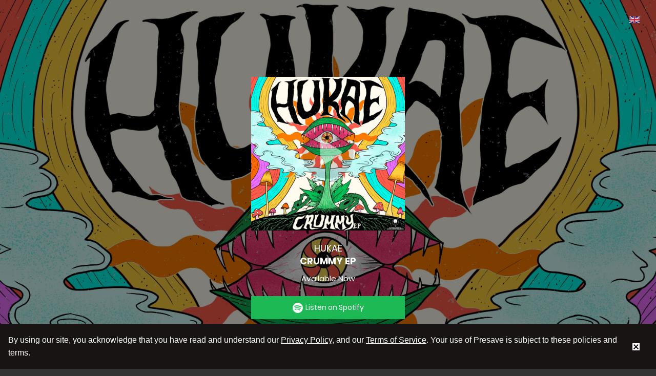

--- FILE ---
content_type: text/html; charset=UTF-8
request_url: https://outnow.io/t/crummy
body_size: 5627
content:
<!doctype html>
<html lang="en">
    <head>
        <meta charset="utf-8">
        <meta name="viewport" content="width=device-width, initial-scale=1, shrink-to-fit=no">
        <meta name="description" content="">
        <meta name="author" content="">
        <title>Crummy EP By Hukae</title>
                    <meta name="twitter:card" content="summary" />
            <meta property="og:url" content="https://outnow.io/t/crummy" />
            <meta property="og:title" content="Crummy EP By Hukae" />
            <meta property="og:description" content="Save Crummy EP now and have it added to your collection right as it releases!" />
            <meta property="og:image" content="https://presaveio.s3.amazonaws.com/uploads/Page/f3b7cbee7be5e115f5b31efd1339ea09CR010COVER3000x3000.jpg" />
                <link href="/favicon.ico" type="image/x-icon" rel="icon"/><link href="/favicon.ico" type="image/x-icon" rel="shortcut icon"/>
	<link rel="stylesheet" type="text/css" href="/css/bootstrap/bootstrap.css"/>
	<link rel="stylesheet" type="text/css" href="/css/bootstrap/bootstrap-grid.css"/>
	<link rel="stylesheet" type="text/css" href="/css/bootstrap/scrolling-nav.css"/>
	<link rel="stylesheet" type="text/css" href="/css/font-face.css"/>
	<link rel="stylesheet" type="text/css" href="/css/font-awsome.css?v=5.15.3"/>
	<link rel="stylesheet" type="text/css" href="/css/toastr.css"/>
	<link rel="stylesheet" type="text/css" href="/css/style.css"/>
	<link rel="stylesheet" type="text/css" href="/css/campaigns.css?v=2.2"/>

	<script type="text/javascript" src="/js/jquery.min.js"></script>
	<script type="text/javascript" src="/js/toastr.js"></script>

        <!-- Global site tag (gtag.js) - Google Analytics -->
        <script async src="https://www.googletagmanager.com/gtag/js?id=UA-128633146-1"></script>
        <script>
            window.dataLayer = window.dataLayer || [];
            function gtag() {
                dataLayer.push(arguments);
            }
            gtag('js', new Date());

            gtag('config', 'UA-128633146-1');
        </script>
    </head>
        <body class="view-campaign" style="background: url('https://presaveio.s3.amazonaws.com/uploads/Page/f3b7cbee7be5e115f5b31efd1339ea09CR010COVER3000x3000.jpg') top center no-repeat; background-size:cover; background-attachment: fixed;">
        <style>
    .blurred {
        -webkit-filter: blur(10px);
        filter: blur(10px);
    }
</style>
<script src="https://js-cdn.music.apple.com/musickit/v1/musickit.js"></script>
<div class="dropdown-box-language">
    <div class="language-dropdown">
        <ul>
            <li>
                <a href="javascript:void(0);">
                    <img src="/img/flags/en.png" id="selected-lang" alt=""/>                </a>
                <ul class="toggle-language" style="margin-left: -26px;">
                    <li data-lang="en"><img src="/img/flags/en.png" alt=""/> EN</li>
                    <li data-lang="fr"><img src="/img/flags/fr.png" alt=""/> FR</li>
                    <li data-lang="de"><img src="/img/flags/de.png" alt=""/> DE</li>
                    <li data-lang="nl"><img src="/img/flags/nl.png" alt=""/> NL</li>
                    <li data-lang="es"><img src="/img/flags/es.png" alt=""/> ES</li>
                    <li data-lang="pt"><img src="/img/flags/pt.png" alt=""/> PT</li>
                </ul>
            </li>
        </ul>
    </div>
</div>
<div class="container">
    <div class="row">
        <div class="col-md-4 offset-md-4">
            <div class="inner-view-camp text-center">
                <div class="inner-view-profie">
                                            <div class="play-and-push-button">
                            <a id="play-preview" href="javascript:void(0);">
                                <i class="fas fa-play"></i>
                            </a>
                            <audio id="preview-audio" hidden>
                                <source src="https://presaveio.s3.amazonaws.com/uploads/Page/626c253c1fc1372701eb2d20de1ba86aspaudio1719800914.mp3" type="audio/mpeg">
                            </audio>
                        </div>
                    <img src="https://presaveio.s3.amazonaws.com/uploads/Page/f3b7cbee7be5e115f5b31efd1339ea09CR010COVER3000x3000.jpg" class="img-fluid" alt="img"/>                </div>
                                        <h3 class="artist-title">Hukae</h3>
                        <h3 class="track-title">Crummy EP</h3>
                                        <h5>
                        Available Now                    </h5>
                                            <a href="https://outnow.io/campaigns/track/spotify/crummy-ep" class="presave-button" target="_blank">
                            <img src="/img/spotify-logo.png" alt=""/>Listen on Spotify
                        </a>
                                            <a href="https://outnow.io/campaigns/track/apple-music/crummy-ep" class="pre-add" target="_blank">
                            <img src="/img/apple-music-logo.png" alt=""/>Listen on Apple Music
                        </a>
                                            <a href="https://outnow.io/campaigns/track/deezer/crummy-ep" class="presave-tm" target="_blank">
                            <img src="/img/deezer-logo.png" alt=""/>Listen on Deezer
                        </a>
                                                <a href="https://outnow.io/campaigns/track/2466/crummy-ep" class="pre-add" data-fbevent="true" data-fbstore="Beatport" style="background-image:linear-gradient(180deg, #1F1F1F, #1F1F1F);color:#fff">
                                <i class='far fa-image'></i>&nbsp;&nbsp;Beatport                            </a>
                                                <a href="https://outnow.io/campaigns/track/2467/crummy-ep" class="pre-add" data-fbevent="true" data-fbstore="Soundcloud" style="background-image:linear-gradient(180deg, #ff8800, #ff8800);color:#fff">
                                <i class='fab fa-soundcloud'></i>&nbsp;&nbsp;Soundcloud                            </a>
                                                <a href="https://outnow.io/campaigns/track/2469/crummy-ep" class="pre-add" data-fbevent="true" data-fbstore="Listen on Amazon Music" style="background-image:linear-gradient(180deg, #f0f0f0, #f0f0f0);color:#000">
                                <img src="https://presaveio.s3.amazonaws.com/uploads/PageCustom/20x20/e1cb02c09d03ae76ea14684bdeb4741dAmazon_Music_Logo.png" alt="" width="20" height="20"/>Listen on Amazon Music                            </a>
                                                        <ul class="social-links">
                                                    <li>
                                <a class="fab fa-facebook" href="https://www.facebook.com/hukae" target="_blank"></a>
                            </li>
                                                                            <li>
                                <a class="fab fa-twitter" href="https://twitter.com/hukae_" target="_blank"></a>
                            </li>
                                                                            <li>
                                <a class="fab fa-instagram" href="https://www.instagram.com/hukae_/" target="_blank"></a>
                            </li>
                                                                            <li>
                                <a class="fab fa-soundcloud" href="https://soundcloud.com/hukae" target="_blank"></a>
                            </li>
                                                                                            </ul>
                                <p class="privacy-links">
                    By using our service you agree to our <a href="/privacy" target="_blank">Privacy Policy</a> and <a href="/term-and-conditions" target="_blank">Terms & Conditions</a>                </p>
            </div>
        </div>
    </div>
</div>
<div class="modal fade" id="appleMusicEmailModal" tabindex="-1" role="dialog" aria-hidden="true">
    <div class="modal-dialog" role="document">
        <div class="modal-content">
            <div class="modal-header">
                <h5 class="modal-title">Email</h5>
                <button type="button" class="close" data-dismiss="modal" aria-label="Close">
                    <span aria-hidden="true">&times;</span>
                </button>
            </div>
            <div class="modal-body">
                <form method="post" id="apple-email-form" class="form-validate">
                    <div class="form-row">
                        <p>To record your entry into this giveaway, please provide your email address on which you will be contacted if you win.</p>
                        <div class="col-9">
                            <input name="email" id="apple-email-input" class="form-control" maxlength="255" type="text" autocomplete="off" placeholder="Email Address" data-rule-required="true" data-msg-required="Please enter an email address" data-rule-email="true">
                        </div>
                        <div class="col-3">
                            <button class="btn btn-success" type="submit">
                                Submit
                            </button>
                        </div>
                    </div>
                </form>
            </div>
        </div>
    </div>
</div>
<div class="modal fade" id="igModal" tabindex="-1" role="dialog" aria-hidden="true">
    <div class="modal-dialog" role="document">
        <div class="modal-content">
            <div class="modal-body">
                <h3>SORRY!</h3>
                <p>Unfortunately Apple Pre-add doesn't work on the instagram/facebook browser.</p>
                <p>
                    Copy the link below and paste it
                    into Chrome or Safari.
                </p>
                <p class="height10"></p>
                <div class="input-group form-control">
                    <input id="ig_track_url" type="text" value="https://outnow.io/t/crummy">
                    <a class="input-group-addon copyClipBoard" data-clipboard-target="#ig_track_url">
                        <button>Copy</button>
                    </a>
                </div>
                <p class="height10"></p>
                <p>
                    Thank you for supporting Hukae                    <img src="/img/heart.png" alt=""/>                </p>
                <p class="height10"></p>
                <p>
                    <img src="/img/logo-popup.png" alt=""/>                </p>
            </div>
        </div>
    </div>
</div>
<script type="text/javascript" src="/js/clipboard.min.js"></script><script>
    var is_presaved = "";
    var is_download = "";
    var is_set_audio_preview = "";

    var name = "";
    var email = "";
    if (is_presaved && is_download == 3) {
        setTimeout(function() {
            window.location.href = "";
        }, 2000);
    }

    function isInstaApp() {
        var ua = navigator.userAgent || navigator.vendor || window.opera;
        return (ua.indexOf("Instagram") > -1) || (ua.indexOf("FBAN") > -1) || (ua.indexOf("FBAV") > -1);
    }

    function presaveAppleMusic(token) {
        $.ajax({
            url: 'https://outnow.io/campaigns/presave/apple-music/crummy-ep',
            type: 'POST',
            async: false,
            data: {
                token: token,
                name: name,
                email: email
            },
            dataType: 'json',
            success: function() {
                var track_url = "https://outnow.io/t/crummy";
                window.location.href = track_url + "?presaved=true";
            },
            error: function() {
                window.location.reload(true);
            }
        });
    }

    function saveAppleMusic(token) {
        $.ajax({
            url: 'https://outnow.io/library/save/apple-music/crummy-ep',
            type: 'POST',
            async: false,
            data: {
                token: token,
                name: name,
                email: email
            },
            dataType: 'json',
            success: function() {
                var track_url = "https://outnow.io/t/crummy";
                window.location.href = track_url + "?saved=true";
            },
            error: function() {
                window.location.reload(true);
            }
        });
    }

    function setAudioPreview() {
        $.ajax({
            url: 'https://outnow.io/campaigns/setAudioPreview/crummy-ep',
            type: 'GET',
            async: false,
            dataType: 'json',
            success: function() {

            }
        });
    }

    function musicAuthorize(library_save = false) {
        MusicKit.configure({
            developerToken: 'eyJhbGciOiJFUzI1NiIsInR5cCI6IkpXVCIsImtpZCI6IlU4OEJLN04yREsifQ.eyJpc3MiOiI2Vk1WOFM2RDJOIiwiZXhwIjoxNzM2MzQwOTg4LCJpYXQiOjE3MjQyNDQ5ODh9.NjSq6bOkYOBH1oSmdMjYtjn48kC0Gk1OYdbOy80UK_ykwZUDc9XXcFpp-ij-yxjWTjVVGMaNfo9VH7XQMBuoig',
            app: {
                name: 'Presave',
                build: '1'
            }
        });
        let music = MusicKit.getInstance();
        music.authorize().then(() => {
            var token = music.musicUserToken;
            if (typeof token !== typeof undefined && token != '') {
                if (library_save) {
                    saveAppleMusic(token);
                } else {
                    presaveAppleMusic(token);
                }
            }
        });
    }

    function fbEventInitiate(store) {
        if (typeof fbq !== 'undefined') {
            fbq('track', 'Initiate presave', {
                Store: store
            });
        }
    }

    function fbEventComplete() {
        if (typeof fbq !== 'undefined') {
            fbq('track', 'Presave complete');
        }
    }

    $(document).ready(function() {
        // $('[data-placement="tooltip"]').tooltip();
        new Clipboard('.copyClipBoard');

        if (is_presaved) {
            fbEventComplete();
        }
        if (is_set_audio_preview) {
            setAudioPreview();
        }
    });

    $("#apple-music-authorize").click(function() {
        if (isInstaApp()) {
            $("#igModal").modal('show');
        } else {
            musicAuthorize();
        }
    });
    $("#apple-music-save").click(function() {
        if (isInstaApp()) {
            $("#igModal").modal('show');
        } else {
            musicAuthorize(true);
        }
    });
    $("#apple-music-email").click(function() {
        if (isInstaApp()) {
            $("#igModal").modal('show');
        } else {
            $("#appleMusicEmailModal").modal('show');
        }
    });
    $("#apple-email-form").submit(function(e) {
        e.preventDefault();
        if ($(this).valid()) {
            email = $("#apple-email-input").val();
            $("#appleMusicEmailModal").modal('hide');
            musicAuthorize();
        }
    });
    $(".toggle-language li").click(function() {
        var track_url = "https://outnow.io/t/crummy";
        var lang = $(this).data('lang');
        window.location.href = track_url + "?lang=" + lang;
    });

    var preview_audio = document.getElementById("preview-audio");
    $("#play-preview").click(function() {
        if ($(this).children('i').hasClass('fa-play')) {
            preview_audio.play();
        } else {
            preview_audio.pause();
        }

        $(this).children('i').toggleClass('fa-play fa-pause');
    });

    $("a[data-fbevent='true']").click(function() {
        var store = $(this).attr('data-fbstore');
        fbEventInitiate(store);
    });
</script>
	<script type="text/javascript" src="/js/bootstrap/bootstrap.js"></script>
	<script type="text/javascript" src="/js/jquery.validate.min.js"></script>
	<script type="text/javascript" src="/js/additional-methods.min.js"></script>
	<script type="text/javascript" src="/js/dashboard.js"></script>
            <style>
        .z-banner {
            z-index: 99999999 !important;
        }
        .ps-fixed {
            position: fixed !important;
        }
        .l0 {
            left: 0 !important;
        }
        .b0 {
            bottom: 0 !important;
        }
        .r0 {
            right: 0 !important;
        }
        .p16 {
            padding: 16px !important;
        }
        .bg-black-700 {
            background-color: #191414 !important;
        }
        .fc-white {
            color: #FFF !important;
        }

        .wmx10 {
            max-width: 81.025641rem !important;
        }
        .mx-auto {
            margin-left: auto !important;
            margin-right: auto !important;
        }
        .gsx, .gsx > .grid, .gsx > [class*="grid--cell"] {
            margin-top: 0;
            margin-bottom: 0;
        }
        .gs8 {
            margin: -4px;
        }
        .grid {
            display: flex;
        }
        .grid__center {
            justify-content: center !important;
            align-items: center !important;
        }

        .gsx, .gsx > .grid, .gsx > [class*="grid--cell"] {
            margin-top: 0;
            margin-bottom: 0;
        }

        .lh-lg {
            line-height: 1.61538462 !important;
        }
        .mb0 {
            margin-bottom: 0 !important;
        }
        .td-underline {
            text-decoration: underline !important;
        }
        .fc-white {
            color: #FFF !important;
        }

        .ml-auto {
            margin-left: auto !important;
        }
        .grid--cell p{
            color: #FFF;
        }

        .s-btn__inverted {
            box-shadow: 0 0 0 0 rgba(0,149,255,0);
            color: rgba(204,234,255,0.9);
            border: none;
        }
        .svg-icon{
            background-color: white;
        }
    </style>
    <div id="js-gdpr-consent-banner" class="p16 bg-black-700 fc-white ps-fixed b0 l0 r0 z-banner" role="banner" aria-hidden="false">
        <div class="wmx10 mx-auto grid grid__center jc-spacebetween gs8 gsx" role="alertdialog" aria-describedby="notice-message">
            <div class="grid--cell" aria-label="notice-message">
                <p class="mb0 lh-lg">
                    By using our site, you acknowledge that you have read and understand our <a href="/privacy" target="_blank" class="s-link s-link__inherit td-underline fc-white">Privacy Policy</a>, and our <a href="/term-and-conditions" target="_blank" class="s-link s-link__inherit td-underline fc-white">Terms of Service</a>. Your use of Presave is subject to these policies and terms.
                </p>
            </div>
            <div class="grid--cell ml-auto" aria-label="notice-dismiss">
                <button class="s-btn s-btn__inverted fc-white bg-black-700 baw0 p16 js-notice-close" role="status" aria-hidden="true">
                    <svg aria-hidden="true" class="svg-icon m0 iconClearSm" width="14" height="14" viewBox="0 0 14 14"><path d="M12 3.41L10.59 2 7 5.59 3.41 2 2 3.41 5.59 7 2 10.59 3.41 12 7 8.41 10.59 12 12 10.59 8.41 7z"></path></svg>
                </button>
            </div>
        </div>
    </div>
    <script type="text/javascript">
        $(document).on("click", ".js-notice-close", function () {
            $("#js-gdpr-consent-banner").remove();
            $.ajax({
                type: 'POST',
                cache: false,
                url: '/index/cookie_accepted'
            });
        });
    </script>
        </body>
</html>

--- FILE ---
content_type: text/css
request_url: https://outnow.io/css/style.css
body_size: 27880
content:
* {
    padding: 0;
    margin: 0;
}
body {
    padding: 0;
    margin: 0;
    overflow-x:hidden;
}

body.login-page{
    font-size: 14px;
    font-weight: 400;
    font-family: Montserrat;
}

.navbar.navbar-expand-lg{
    border-bottom: 1px solid hsla(0, 0%, 100%, .1);
}
.navbar{ padding:0.2rem 1rem !important;}
.navbar-nav.ml-auto li {
    margin: 17px 15px;
}
.navbar-nav.ml-auto li.login-button a{
    background: #1db954;
    padding: 0 45px;
    border-radius: 3px;
    color:#FFF !important;
    border: 1px solid #1db954;
}


.navbar-nav.ml-auto li.login-button a{ color:#FFF;}
.fixed-top .navbar-nav.ml-auto li.login-button a:hover{ color:#1db954 !important;}
.navbar-nav.ml-auto li.login-button a:hover{ color:#FFF;}
.navbar-nav.ml-auto li.login-button a:hover,
.navbar-nav.ml-auto li.login-button a:focus {
    border: 1px solid #1db954;
    padding: 0 45px;
    border-radius: 5px;
    background: transparent;
    color:#1db954;

}
header {
    position: relative;
    background-color: black;
    height: 85vh;
    min-height: 25rem;
    width: 100%;
    overflow: hidden;
    color: #FFF;
    font-family: Poppins, sans-serif;
    letter-spacing: 1px;
    font-weight: 500;
    font-size: 12px;
}

header a {
    color: hsla(0, 0%, 100%, .65);
    text-transform: uppercase;
    padding-top: 12px !important;
    padding-bottom: 12px !important;
}

header .navbar-brand img {
    width: 175px;
}

header a:hover,
.header a:focus {
    color: #FFF;
    opecity: 0.9;
    text-transform: uppercase;
}

header video {
    position: absolute;
    top: 50%;
    left: 50%;
    min-width: 100%;
    min-height: 100%;
    width: auto;
    height: auto;
    z-index: 0;
    -ms-transform: translateX(-50%) translateY(-50%);
    -moz-transform: translateX(-50%) translateY(-50%);
    -webkit-transform: translateX(-50%) translateY(-50%);
    transform: translateX(-50%) translateY(-50%);
}

header .container {
    position: relative;
    z-index: 2;
}

header .overlay {
    position: absolute;
    top: 0;
    left: 0;
    height: 100%;
    width: 100%;
    background-image: -webkit-linear-gradient(180deg, rgba(226, 70, 175, .53), rgba(90, 51, 160, .61) 100%, #fff), -webkit-linear-gradient(270deg, rgba(226, 70, 175, .62), rgba(226, 70, 175, .62));
    z-index: 1;
}

@media (pointer: coarse) and (hover: none) {
    /* header {
         background: url('https://source.unsplash.com/XT5OInaElMw/1600x900') black no-repeat center center scroll;
     }
     header video {
         display: none;
     } */
}

.mumendom-content{ height:72vh; display:table-cell; vertical-align:middle;}
.mumendom-inner-content{}

h1.display-3 {
    font-size: 58px;
    font-weight: 700;
    font-family: Poppins, sans-serif;
    text-transform: uppercase;
    letter-spacing: 0px;
    line-height: 1.6;
}

p.lead.mb-0 {
    margin-top: 20px;
    font-size: 26px;
    font-weight: 300;
    font-family: Poppins, sans-serif;
    letter-spacing: 0px;
}

.mumendom-buttons {
    margin: 15px 0;
}

.mumendom-buttons a, .mumendom-buttons a.active:hover{
    padding: 100px;
    border: 1px solid #FFF;
    margin: 15px;
    display: inline-block;
    font-size: 18px;
    font-weight: 500;
    line-height: 22px;
    text-decoration: none;
    border-radius: 3px;
    color: #FFF;
    background:transparent;
}

.mumendom-buttons a:hover,
.mumendom-buttons a:focus,
.mumendom-buttons a.active {
    padding: 100px;
    border: 1px solid #FFF;
    margin: 15px;
    display: inline-block;
    background: #FFF;
    color: #1c1c1c;
    text-decoration: none;
}

.client-section,
.bg-black {
    background: #1c1c1c;
    padding: 15px 0;
}

.client-logos img{
    /* Theoretically for IE 8 & 9 (more valid) */
    /* ...but not required as filter works too */
    /* should come BEFORE filter */
    -ms-filter:"progid:DXImageTransform.Microsoft.Alpha(Opacity=50)";

    /* This works in IE 8 & 9 too */
    /* ... but also 5, 6, 7 */
    filter: alpha(opacity=50);

    /* Older than Firefox 0.9 */
    -moz-opacity:0.5;

    /* Safari 1.x (pre WebKit!) */
    -khtml-opacity: 0.5;

    /* Modern!
    /* Firefox 0.9+, Safari 2?, Chrome any?
    /* Opera 9+, IE 9+ */
    opacity: 0.5;
}

.client-logos img:hover{
    /* Theoretically for IE 8 & 9 (more valid) */
    /* ...but not required as filter works too */
    /* should come BEFORE filter */
    -ms-filter:"progid:DXImageTransform.Microsoft.Alpha(Opacity=100)";

    /* This works in IE 8 & 9 too */
    /* ... but also 5, 6, 7 */
    filter: alpha(opacity=100);

    /* Older than Firefox 0.9 */
    -moz-opacity:1;

    /* Safari 1.x (pre WebKit!) */
    -khtml-opacity: 1;

    /* Modern!
    /* Firefox 0.9+, Safari 2?, Chrome any?
    /* Opera 9+, IE 9+ */
    opacity: 1;
}

.headding-box{
    margin: 20px 0;
}

.headding-box h2 {
    font-family: Poppins, sans-serif;
    font-size: 30px;
    line-height: 40px;
    margin-top: 0px;
    margin-bottom: 8px;
    font-weight: 700;
    text-transform: uppercase;
    color:#333333;
}

.headding-box p {
    font-family: Poppins, sans-serif;
    color: #6e6e6e;
    font-size: 16px;
    line-height: 26px;
    font-weight: 400;
}

p.border-headding {
    display: inline-block;
    width: 100px;
    height: 3px;
    margin-top: 20px;
    margin-bottom: 20px;
    background-color: #1db954;
}

.box-feature p.border-headding {
    margin-top: 5px;
    margin-bottom: 10px;
    width: 75px;
    display: inline-block;
}

.box-feature:hover {
    background-color: #f1f1f7;
}

.box-feature .icon-box i {
    padding-top: 10px;
    padding-bottom: 10px;
    color: #1db954;
    font-size: 60px;
    line-height: 65px;
}

.box-feature h4 {
    margin-top: 0px;
    margin-bottom: 15px;
    font-family: Poppins, sans-serif;
    font-size: 24px;
    line-height: 34px;
    font-weight: 800;
    text-align: center;
}

.box-feature p {
    margin-bottom: 10px;
    font-family: Poppins, sans-serif;
    color: #6e6e6e;
    font-size: 14px;
    line-height: 24px;
    font-weight: 300;
    text-transform: none;
}

.button-presave,
.button-presave:hover {
    width: 140px;
    margin-top: 10px;
    padding: 10px 25px;
    border-radius: 3px;
    background-color: #1db954;
    -webkit-transition: background-color 400ms ease;
    transition: background-color 400ms ease;
    font-family: Poppins, sans-serif;
    font-size: 12px;
    line-height: 24px;
    font-weight: 500;
    text-align: center;
    letter-spacing: 1px;
    text-transform: uppercase;
    color: #FFF;
    text-decoration: none;
    margin-top: 20px;
    display: inline-block;
}

.box-feature {
    border: 1px solid #ebebeb;
    padding: 20px 20px 30px;
    border-radius: 10px;
}

.bg-work-img {
    background-image: -webkit-linear-gradient(180deg, rgba(226, 70, 175, .53), rgba(226, 70, 175, .53), rgba(90, 51, 160, .61)), url('../img/howitworks_bg.jpg');
    background-image: linear-gradient(270deg, rgba(226, 70, 175, .53), rgba(226, 70, 175, .53), rgba(90, 51, 160, .61)), url('../img/howitworks_bg.jpg');
    background-position: 0px 0px, 50% 50%;
    background-size: auto, cover;
    background-attachment: scroll, fixed;
}

.color-white,
.color-white p,
.color-white h2 {
    color: #FFF;
}

.work-progress li:nth-child(odd) {
    font-family: Poppins, sans-serif;
    font-size: 15px;
    font-weight: 500;
    text-transform: none;
    margin-bottom: 10px;
}

.work-progress li:nth-child(even) {
    margin-bottom: 12px;
    font-family: Poppins, sans-serif;
    font-size: 14px;
    line-height: 24px;
    font-weight: 300;
    text-transform: none;
}

.bg-green {
    background: #1db954;
}

.bg-green p.border-headding {
    background-color: hsla(0, 0%, 100%, .29);
}

.introducing-presave p{
    font-family: Poppins, sans-serif;
}
.introducing-presave a.find-out{
    padding: 12px 100px;
    border: 1px solid #fff;
    border-radius: 3px;
    background-color: transparent;
    -webkit-transition: all 0.2s ease;
    transition: all 0.2s ease;
    font-family: Poppins, sans-serif;
    font-size: 18px;
    line-height: 22px;
    font-weight: 500;
    text-align: center;
    letter-spacing: 1px;
    text-transform: uppercase;
    color: #FFF;
    text-decoration: none;
    display: inline-block;
    margin-top: 40px;
}
.introducing-presave a.find-out:hover{
    background:#FFF;
    color:#333;
}


.intro-presave {
    margin-top: 55px;
}

.intro-presave .owl-nav,
.intro-presave .owl-dots {
    display: none;
}

section.artist-section {
    padding-bottom: 0;
}

.artist-presave {
    margin-top: 25px;
    margin-bottom:-1px;
}
.artist-presave .owl-nav.disabled{ display: block; margin-top: 0; position: absolute; width: 100%; top: 36%; padding: 0 12px;}
.artist-presave .owl-nav.disabled .owl-prev{ float: left; background: url(../img/slider_arrows.png) no-repeat; width: 30px; height: 41px; text-indent: -18px; color: #FFF; opacity:0.8;}
.artist-presave .owl-nav.disabled .owl-next{ float:right; width:30px; height:41px;background:url(../img/slider_arrows.png) 100% no-repeat; color:#FFF; text-indent:18px; opacity:0.8;}
.artist-presave .owl-nav.disabled .owl-next:hover,
.artist-presave .owl-nav.disabled .owl-prev:hover{
    opacity:1;
}
#artist-presave .item {
    background: #1db954;
    padding: 0;
    margin: 0;
    color: #FFF;
    border-radius: 0;
    text-align: center;
    width: auto;
}

.artist-item {
    position: relative;
}

.artist-item img {
    height: 275px;
    width: auto;
}

.artist-item .image {
    opacity: 1;
    display: block;
    width: 100%;
    height: auto;
    transition: .5s ease;
    backface-visibility: hidden;
}

.artist-name {
    transition: .5s ease;
    opacity: 0;
    position: absolute;
    bottom: 0;
    left: 0;
    text-align: left;
}

.artist-item:hover .image {
    opacity: 0.2;
}

.artist-item:hover .artist-name {
    opacity: 1;
}

.artist-name .text {
    padding: 0 35px;
}

.artist-name .text .features-block-tittle {
    margin-bottom: 3px;
    font-family: Poppins, sans-serif;
    color: #fff;
    line-height: 22px;
    font-weight: 600;
    font-size: 16px;
    text-transform: uppercase;
}

.artist-name .text .features-paragraph {
    font-family: Poppins, sans-serif;
    color: #fff;
    line-height: 24px;
    font-size: 14px;
    font-weight: 300;
}

.bg-black {
    padding: 70px 0;
}

.client-count h1 {
    font-family: Poppins, sans-serif;
    color: #fff;
    line-height: 54px;
    font-weight: 600;
    margin-top: 0px;
    margin-bottom: 0px;
    font-size: 44px;
    text-align: center;
}

.client-count p {
    margin-top: 0px;
    line-height: 30px;
    font-weight: 400;
    font-size: 20px;
    font-family: Poppins, sans-serif;
}

.teb-button {
    width: -moz-fit-content;
    width: fit-content;
    margin: 50px auto;
    text-align: center;
    border: 2px solid #4bc169;
    border-radius: 7px;
    overflow: hidden;
}

.teb-button a {
    display: inline-block;
    background: #FFF;
    color: #4bc169;
    padding: 15px 30px;
    text-decoration: none;
    min-width: 180px;
    font-weight: normal;
    font-size:15px;
    font-family: Poppins, sans-serif;}

.teb-button a span {
    color: #abe2b9;
}

.teb-button a.first-child {
    margin-right: -4px;
}

.teb-button a:hover,
.teb-button a.active {
    background: #1db954;
    color: #FFF;
    text-decoration: none;
}

.main_part {
    padding: 20px 0;
}

.main_part .row {
    max-width: 100%;
}

.main_part .col-md-4 {
    width: 30%;
    float: left;
    margin: 0 15px;
}

.clearfix {
    clear: both;
}

.margin-left-none {
    margin-left: 0;
}

.pricing-gray{ background-color:#f1f1f7;}

.box_pannel {
    padding: 20px 25px;
    border:1px solid rgba(0,0,0,0.1);
    border-radius: 7px;
}

.box_pannel .box_headding {
    margin-bottom: 4px;
    font-family: 'Poppins', sans-serif;
    font-size: 20px;
    font-weight: 700;
    color: #1c1c1c;
}

.box_pannel .box_sub_headding {
    color: #1c1c1c;
    font-size: 16px;
    font-weight: 400;
    font-family: 'Poppins', sans-serif;
}

.box_pannel ul li {
    display: block;
    padding: 5px 0px;
    font-weight: 500;
    font-family: 'Poppins', sans-serif;
}

.box_pannel ul li span i.fa-times-circle{
    color:red;
}

.box_pannel ul li span i.fa-check-circle{
    color:green;
}

.box_pannel .theme_button {
    margin: 35px 0 5px;
}

.box_pannel .theme_button a {
    width: 140px;
    padding: 10px 25px;
    border-radius: 3px;
    background-color: #1db954;
    -webkit-transition: background-color 400ms ease;
    transition: background-color 400ms ease;
    font-family: Poppins, sans-serif;
    font-size: 12px;
    line-height: 24px;
    font-weight: 500;
    text-align: center;
    letter-spacing: 1px;
    text-transform: uppercase;
    color: #FFF;
    text-decoration: none;
    margin-top: 0;
    display: inline-block;
}

.box_pannel .theme_button a:hover {
    background: #0fa142;
    color: #FFF;
    text-transform: uppercase;
}

.box_pannel:hover,
.box_pannel:focus {
    background: #FFF;
    -webkit-box-shadow: 0px 0px 10px 0px rgba(0,0,0,0.2);
    -moz-box-shadow: 0px 0px 10px 0px rgba(0,0,0,0.2);
    box-shadow: 0px 0px 10px 0px rgba(0,0,0,0.2);
}

.box_pannel.active {
    background: #FFF;
}

.box_pannel ul li span {
    margin-right: 5px;
}




.dropdown, .dropdown{
    display: inline-block;
    position: relative;
    margin: 5px 0;
    background: #1fb955 !important;
    border-radius: 5px;
    font-size: 12px;
}

.dd-button {
    display: inline-block;
    border: 1px solid #1fb955;
    border-radius: 5px;
    padding: 5px 10px;
    background: url('../img/button.png') repeat 100% 100%;
    cursor: pointer;
    white-space: nowrap;
    min-width: 200px;
    color: #FFF;
}

.dd-button:after {
    content: '';
    position: absolute;
    top: 50%;
    right: 15px;
    transform: translateY(-50%);
    width: 0;
    height: 0;
    border-left: 5px solid transparent;
    border-right: 5px solid transparent;
    border-top: 5px solid #FFF;
}

.dd-button:hover {
    background-color: #eeeeee;
}

.dd-input {
    display: none;
}

.dd-menu {
    position: absolute;
    top: 100%;
    border: 1px solid #444444;
    border-radius: 7px;
    padding: 2px;
    margin: 12px 0 0 0;
    box-shadow: 0 0 6px 0 rgba(0, 0, 0, 0.1);
    background-color: #444444;
    list-style-type: none;
}

.dd-menu:before {
    position: absolute;
    top: -10px;
    right: 17px;
    content: "";
    background: url("../img/dropdown.png") no-repeat top center;
    height: 10px;
    width: 10px;
}

.dd-input+.dd-menu {
    display: none;
}

.dd-input:checked+.dd-menu {
    display: block;
}

.dd-menu li {
    padding: 10px 30px !important;
    cursor: pointer;
    white-space: nowrap;
}

.dd-menu li:hover {
    background-color: #26bb5b;
}

.dd-menu li a {
    display: block;
    margin: -10px -20px;
    padding: 10px 20px;
    color: #FFF;
}

.border_bottom {
    margin: 27px 0;
    background: #1db954;
    height: 2px;
    width: 70px;
}

.testimonial {
    background-image: -webkit-linear-gradient(180deg, #000, rgba(226, 70, 175, .74), #5a33a0), url('../img/testimonial_bg.jpg');
    background-image: linear-gradient(270deg, #000, rgba(226, 70, 175, .74), #5a33a0), url('../img/testimonial_bg.jpg');
    background-position: 0px 0px, 50% 50%;
    background-size: auto, cover;
    background-attachment: scroll, fixed;
}

.testimonial-slider p {
    font-family: Poppins, sans-serif;
    font-size: 14px;
    text-align: center;
    margin-bottom: 5px;
    font-weight: 300;
}

.testimonial-slider p strong {
    font-family: Poppins, sans-serif;
    font-size: 14px;
    text-align: center;
    margin-bottom: 8px;
    font-weight: 800;
    padding: 10px 0 0;
    display: inline-block;
    text-transform: uppercase;
}

footer {
    padding: 100px 0 0 !important;
}

footer img {
    width: 120px;
    margin-bottom: 35px;
}

footer p {
    font-family: Poppins, sans-serif;
    color: #666 !important;
    font-weight: 300;
    font-size: 14px;
}

footer .link-headding h3 {
    margin-bottom: 35px;
    font-family: Poppins, sans-serif;
    color: #fff;
    font-size: 18px;
    font-weight: 500;
    text-align: left;
}

footer .link-headding ul li {
    display: block;
}

footer .link-headding ul li a {
    -webkit-transition: color 400ms ease;
    transition: color 400ms ease;
    font-family: Poppins, sans-serif;
    color: #666;
    font-weight: 300;
    text-decoration: none;
}

footer .link-headding ul li a:hover {
    color: #FFF;
}

.sub-footer {
    margin-top: 60px;
    padding-top: 30px;
    padding-bottom: 30px;
    background-image: linear-gradient(180deg, rgba(0, 0, 0, .5), rgba(0, 0, 0, .5));
    text-align: center;
}

.sub-footer p {
    margin-top: 0px;
    margin-bottom: 0px;
    font-family: Poppins, sans-serif;
    color: #666;
    font-size: 12px;
    line-height: 22px;
    font-weight: 400;
    text-align: left;
}


.page-inner header{ height:60vh;}
.page-inner  header .headding-box h2{ font-size:55px; font-weight:800;}
.page-inner  header .headding-box p.lead{
    margin-top: 13px;
    font-size: 18px;
    line-height: 28px;
}


.bg-gray{ background:#f1f1f7;}
.background-white{ background:#FFF;}
.padding-100{ padding:100px 0;}


.blog-button a{
    margin-right: 5px;
    padding:6px 15px;
    font-family: Poppins, sans-serif;
    color: #222222;
    font-weight: 500;
    text-transform: uppercase;
    text-decoration:none;
}

.blog-button a:hover{
    margin-right: 5px;
    padding:6px 15px;
    border-style: none;
    background-color: #f1f1f7;
    font-family: Poppins, sans-serif;
    color: #222222;
    font-weight: 500;
    text-transform: uppercase;
    border-radius:5px;
    text-decoration:none;
}

.blog-button a.active{
    margin-right: 5px;
    padding:6px 15px;
    border-style: none;
    background-color: #1db954;
    font-family: Poppins, sans-serif;
    color: #fff;
    font-weight: 500;
    text-transform: uppercase;
    border-radius:5px;
    text-decoration:none;
}

.blog-poster .blog-icon{
    background: #1db954;
    color: #FFF;
    padding: 95px;
    display: inline-block;
    font-size: 40px;
    width: 100%;
    text-align: center;
    margin-bottom:15px;
}

.blog-poster h5{
    font-family: Poppins, sans-serif;
    color: #000;
    font-size: 18px;
    line-height: 28px;
    font-weight: 600;}

.blog-poster p{
    margin-bottom: 10px;
    font-family: Poppins, sans-serif;
    color: #6e6e6e;
    font-size: 14px;
    line-height: 24px;
    font-weight: 300;
    text-transform: none;
}

.blog-poster .blog-button{
    width: 140px;
    color:#FFF;
    margin-top: 20px;
    padding: 10px 25px;
    border-radius: 3px;
    background-color: #1db954;
    font-family: Poppins, sans-serif;
    font-size: 12px;
    line-height: 22px;
    letter-spacing: 1px;
    text-decoration:none;
    display:inline-block;
    text-transform: uppercase;
}
.blog-main{ padding:0px 25px;}

.height100{ height:100px; display:block;}

.login-page{ height:100vh; display:table-cell; width:1%; vertical-align:middle; background:#F7F6F6; position:relative; }
.login-content{ display:centent;}
.login-item .logo-login{ margin-bottom:10px;}
.login-item h5{ font-size: 18px; color: #606060; font-weight:600; margin-bottom:30px; font-family: 'Montserrat', sans-serif;}
.login-item input{ padding:15px; height:auto; border:1px solid #aaa; font-size:14px;     font-family: Poppins, sans-serif;}
.login-item input[type="password"] {font:small-caption;font-size:16px; content:'gekkidb';}
.login-item input::-webkit-input-placeholder { /* Chrome/Opera/Safari */
    color: #aaa;
    font-weight:normal;
}
.login-item input::-moz-placeholder { /* Firefox 19+ */
    color: #aaa;
}
.login-item input:-ms-input-placeholder { /* IE 10+ */
    color: #aaa;
    font-weight:normal;
}
.login-item input:-moz-placeholder { /* Firefox 18- */
    color: #aaa;
    font-weight:normal;
}
.login-item label{ color:#929292; font-size: 14px; font-weight: 500; font-family: Montserrat; line-height:2;}
.login-item label a{ color:#929292; font-size: 14px; font-weight: 600; font-family: Montserrat; text-decoration:underline;}
.login-item button.btn-login{padding: 10px 50px; background-color: #FFF; border: 1px solid #1ed760; border-radius: 30px; font-weight: 600; font-size:14px;
                             color: #a9a9a9; margin-top:5px;}
.login-item button.btn-login:hover{padding: 10px 50px; border: 1px solid #1ed760; border-radius: 30px; background: #1ed760; color: #FFF;}
.password-forgot{ display:inline-grid; float:right;}
.password-forgot a{color: #929292; padding: 10px 0; font-weight:600;}
.password-forgot a:hover{ text-decoration:underline;}
.login-page .or-icon{
    border: 2px solid #1ed760;
    border-radius: 50%;
    color: #1ed760;
    font-size: 26px;
    font-weight: 700;
    height: 80px;
    margin: 110px auto 0;
    width: 80px;
    padding: 20px 0;
    text-align:center;
}
.height54{ height:45px;}

.login-page .login-item .facebook{ padding:15px 60px; border:1px solid #1464f6; border-radius: 30px; text-transform:uppercase; margin-bottom: 15px; font-size: 14px; color: #7a7a7a; background:#FFF; font-weight:600; margin-top:5px; display:inline-block;  min-width:200px;}
.login-page .login-item .facebook i{ color:#1464f6;}


.login-page .login-item .google{ padding:15px 60px; border:1px solid #DC4A38; border-radius: 30px; margin-bottom: 15px; font-size: 14px; color: #7a7a7a; background:#FFF; font-weight:600; margin-top:5px; display:inline-block;  min-width:200px;}
.login-page .login-item .google i{ color:#DC4A38;}

a.back-to-home, a.back-to-home:hover{
    left: 40px;
    position: fixed;
    top: 80px;
    z-index: 999;
    color: #929292;
    font-family: Montserrat;
    text-decoration: none;
    font-size:14px;
    font-weight:600;
}

a.back-to-home img{ width:19px;}

.name-group input{ float:left; width:50%;}

.name-group input.first-child{ border-radius:0.25rem 0 0 0.25rem;}
.name-group input.last-child{ border-radius:0 0.25rem 0.25rem 0;}


.fixed-top{ background:#FFF; box-shadow: 4px 4px 20px 0 rgba(0, 0, 0, .1);
            transition:0.4s top cubic-bezier(.3, .73, .3, .74); }
.fixed-top.slideDown{top:0;}
.fixed-top .nav-link, .fixed-sticky .nav-link{ color:rgba(0, 0, 0, .65);}
.fixed-top .nav-link:hover, .fixed-top .nav-link:hover{ color:#000;}
.black-logo{ display:none;}
.fixed-top .white-logo{ display:none;}
.fixed-top .black-logo{ display:block;}

.request-campaigns{ position:relative;}
.request-campaigns button,
.request-campaigns button:hover,
.request-campaigns button:focus,
.request-campaigns button.open {
    background: url('../img/button.png') repeat 100% 100% !important;
    border: none !important;
    border-radius: 6px !important;
    min-width: 229px;
    color: white !important;
    padding: 6px 15px;
    font-size: 12px;
    letter-spacing: normal;
    margin: 0 0 10px 0;
}

.request-campaigns span.caret {
    margin-left: 0;
    float: right;
    margin-top: 9px;
}

.request-campaigns .dropdown-toggle::after{
    position:absolute;
    top:13px;
    right:13px;
}

.request-campaigns .drp-sel-label {
    float: left;
    margin-right:48px;
}

.request-campaigns .dropdown-menu {
    background: #444 !important;
    box-shadow: none;
    padding: 2px;
    min-width: 230px;
    margin-top: 12px;
}

.request-campaigns .dropdown-menu:before {
    position: absolute;
    top: -10px;
    right: 17px;
    content: "";
    background: url("img/dropdown.png") no-repeat top center;
    height: 10px;
    width: 10px;
}

.request-campaigns .dropdown-menu a {
    color: #FFF !important;
    text-decoration: none;
    padding: 7px;
    display: block;
    font-size: 12px;
}

.request-campaigns .dropdown-menu a:hover,
.request-campaigns .dropdown-menu a:focus {
    color: #FFF !important;
    text-decoration: none;
    background: #26bb5b;
}

.take-a-tour{
    background-color:#000;
}
.take-a-tour p {
    font-family: Poppins, sans-serif;
}
.take-a-tour .take-a-tour-btn {
    padding: 12px 100px;
    border: 1px solid #fff;
    border-radius: 3px;
    background-color: transparent;
    -webkit-transition: all 0.2s ease;
    transition: all 0.2s ease;
    font-family: Poppins, sans-serif;
    font-size: 18px;
    line-height: 22px;
    font-weight: 500;
    text-align: center;
    letter-spacing: 1px;
    text-transform: uppercase;
    color: #FFF;
    text-decoration: none;
    display: inline-block;
    margin-top: 40px;
}

@import url('https://fonts.googleapis.com/css?family=Montserrat:400,500,600,700&display=swap');

.not-found{}

.not-found h2{
    font-size: 88px;
    margin-top: 0;
    font-family:'Montserrat';

}
.not-found h4{
    font-size: 34px;
    font-family:'Montserrat';
    margin-top: 0;
    margin-bottom: 15px;
}

.not-found p{line-height:2;
             font-family:'Montserrat';
}

.not-found a{
    background-color: #fff;
    border: 1px solid #1ed760;
    border-radius: 30px;
    color: #a9a9a9;
    font-weight: 600;
    padding: 10px 50px;
    display: inline-block;
    transition: .2s;
    margin-top:10px;
}

.not-found a:hover, .not-found a:focus{
    background: #1ed760;
    border: 1px solid #1ed760;
    border-radius: 30px;
    color: #fff;
    padding: 10px 50px;
    transition: .2s;
    text-decoration: none;
}



@media screen and (min-width: 320px) and (max-width: 767px) {
    header .navbar-brand img{ width:155px;}
    .mumendom-buttons a, .mumendom-buttons a.active{ display:block; font-size:12px;}
    .mumendom-buttons a:hover, .mumendom-buttons a.active:hover{ display:block; font-size:12px;}
    .navbar-toggler{ color:#FFF;}
    .fixed-top .navbar-toggler{ color:#000;}
    .navbar-nav.ml-auto li{ margin:0;}
    .navbar-nav.ml-auto li.nav-item login-button{ text-align:centent;}
    .navbar-nav.ml-auto li.login-button a{ text-align:center;}
    h1.display-3{ font-size:36px;}
    p.lead.mb-0{ font-size:16px;}
    .mumendom-buttons a{ padding:30px; font-size:14px;}
    .box-feature, .client-count, .box_pannel{ margin-bottom:15px;}
    .headding-box h2{ font-size:24px;}
    .headding-box p, .box-feature p{ font-size:12px;}
    .box-feature .icon-box i{ font-size:40px;}
    .box-feature h4{ fonr-size:20px;}
    .button-presave, .button-presave:hover{ width:120px; font-size:12px; padding:7px 10px;}
    .hidden-xs{ display:none !important;}
    .work-progress li:nth-child(odd) { font-size:14px;}
    .work-progress li:nth-child(even) { font-size:12px;}
    .introducing-presave p, .box_pannel ul li{ font-size:14px;}
    .introducing-presave a.find-out{ display:block; padding:7px; text-align:center; font-size:12px;}
    .client-count h1{ font-size:34px;}
    .client-count p{ font-size:16px; line-height:15px;}
    .teb-button a{ display:inherit; font-size:14px;}
    .box_pannel .box_headding{ font-size:18px;}
    .box_pannel .box_sub_headding{ font-size:16px;}
    .box_pannel .theme_button a{ padding:8px 16px; font-size:12px;}
    .dd-button:hover{ background:#1ed760;}
    footer .link-headding ul li a{ font-size:14px; margin-bottom:5px;}
    footer .link-headding h3{ font-size:16px; margin-bottom:15px;}
    .artist-presave .owl-nav.disabled, .artist-presave .owl-dots{ display:none;}
    .teb-button a{ min-width:100px; padding:15px; display:inline-block !important;}
    .teb-button{ margin-left:auto; margin-right:auto;}
    .login-item{ padding:80px 0;}
    a.back-to-home{ left:20px; top:30px;}
    .login-item label{ font-size:12px;}
    .login-item h5{ font-size:16px;}
    .login-item input, .password-forgot a, .password-forgot a:hover{ font-size:12px;}
    .login-item button.btn-login{ padding:10px 40px; font-size:14px;}
    .login-page .or-icon{ margin:23px 0 !important; display:block; width:100%; height:auto; border-radius:0; font-size:20px; padding:10px 0;}
    .col-md-5 .login-item{ padding:10px 0;}
    body.login-page .height54{ display:none;}
    .login-item h5{ margin-bottom:20px;}
}



@media screen and (min-width: 1200px) {
    .container{ max-width:1170px !important;}
}


--- FILE ---
content_type: text/css
request_url: https://outnow.io/css/campaigns.css?v=2.2
body_size: 9610
content:
body.view-campaign{
    min-height:100vh;
    background-position:100% 100%;
    background-attachment:fixed;
    position:relative;
    vertical-align: middle;
    padding:150px 0;
    background-color: #333 !important;
}

body.view-campaign:before{
    position: fixed;
    background: rgba(0,0,0,0.5);
    width: 100%;
    height: 100%;
    content: "";
    left: 0;
    top: 0;
    z-index: -1;
}

.inner-view-camp{
    -webkit-transition: all 2s ease-out !important;
    -moz-transition: all 2s ease-out !important;
    -o-transition: all 2s ease-out !important;
    transition: all 2s ease-out !important;
}

.inner-view-camp h3,.inner-view-subdomain h3{
    margin-top: 25px;
    margin-bottom: 0px;
    padding-top: 0px;
    font-family: Poppins, sans-serif;
    color: #fff;
    font-size: 18px;
    line-height: 20px;
    font-weight: 700;
    text-align: center;
    text-transform: uppercase;
}

.inner-view-camp h3.artist-title{
    font-weight: 400;
}
.inner-view-camp h3.track-title{
    margin-top: 5px;
}

.inner-view-camp h3.save-to-lib-title{margin-top: 0; margin-bottom: 10px;}
.inner-view-camp .savelib-btns-container{margin-bottom: 20px;}
.inner-view-camp.text-center{
    max-width:300px;
    margin:0 auto;
}

.inner-view-camp h5{
    margin-top: 0px;
    margin-bottom: 10px;
    font-family: Poppins, sans-serif;
    color: #fff;
    font-size: 15px;
    font-weight: 400;
    text-align: center;
    text-transform: none;
    padding:15px 0;
}

.inner-view-camp .presave-button, .inner-view-camp .pre-add, .inner-view-camp .presave-tm,.inner-view-camp .presave-yt,.inner-view-camp .presave-dd{
    padding:12px 15px;
    display:block;
    font-family: Poppins, sans-serif;
    color: #fff;
    font-size: 14px;
    font-weight: 400;
    text-align: center;
    text-decoration: none;
    margin-bottom:10px;
}
.inner-view-camp .presave-button.savelib, .inner-view-camp .pre-add.savelib, .inner-view-camp .presave-tm.savelib{
    padding:12px 15px;
    display:inline-block;
}

.inner-view-camp .presave-button{
    background-image: linear-gradient(180deg, #1db954, #1db954);
}
.inner-view-camp .presave-button:hover{
    transition: background 0.3s;
    background-image: -webkit-linear-gradient(270deg, #18a74a, #18a74a);
    background-image: linear-gradient(180deg, #18a74a, #18a74a);
}

.inner-view-camp .presave-yt{
    background-image: linear-gradient(180deg, #c4302b, #c4302b);
}
.inner-view-camp .presave-yt:hover{
    transition: background 0.3s;
    filter:brightness(90%);
}
.inner-view-camp .pre-add,.inner-view-camp .presave-dd{
    background-image: linear-gradient(180deg, #1f1f1f, #1f1f1f);
}
.inner-view-camp .pre-add:hover,.inner-view-camp .presave-dd:hover{
    transition: background 0.3s;
    background-image: -webkit-linear-gradient(270deg, #111, #111);
    background-image: linear-gradient(180deg, #111, #111);
    filter:brightness(90%);
}

.inner-view-camp .presave-tm{
    background-image: linear-gradient(180deg, #f0f0f0, #f0f0f0);
    color: #242424;
}
.inner-view-camp .presave-tm:hover{
    transition: background 0.3s;
    background-image: -webkit-linear-gradient(270deg, #e6e6e6, #e6e6e6);
    background-image: linear-gradient(180deg, #e6e6e6, #e6e6e6);
}
.inner-view-camp ul.social-links{
    margin-top: 25px;
}

.inner-view-camp ul li{ display:inline-block; margin:10px 10px 0 0;}
.inner-view-camp ul li:last-child{margin-right: 0 !important;}
.inner-view-camp ul li a{
    display: block; overflow: hidden;
    background: rgba(0,0,0,0);
    border: 0 solid #fff;
    color: #d0d0d0;
    font-size: 22px;
    line-height: normal;
    opacity: 1;
    text-decoration: none;
    transition: all .4s ease 0s; max-height: 24px; vertical-align: middle;
}
.inner-view-camp ul li a:hover{color: #fff;}
.inner-view-camp ul li .tiktok-icon img{max-width: 24px; vertical-align: top;opacity: 0.8;}
.inner-view-camp ul li .tiktok-icon img:hover{opacity: 1;}
.inner-view-camp .presave-button img, .inner-view-camp .pre-add img, .inner-view-camp .presave-tm img{
    width:20px;
    margin-right:5px;
}
.inner-view-camp .presave-button.savelib img, .inner-view-camp .pre-add.savelib img, .inner-view-camp .presave-tm.savelib img{
    margin-right:0;
}

.inner-view-camp p,.inner-view-subdomain p{
    margin-top: 20px;
    color: #c5c5c5;
    text-align: center;
    font-size: 12px;
    font-family: Poppins, sans-serif;
}
.inner-view-camp p.privacy-links,.inner-view-subdomain p.privacy-links{
    margin-top: 10px;
}
.inner-view-camp p a,.inner-view-subdomain p a{
    color:#FFF;
}


#igModal {
    font-family: 'Montserrat', sans-serif;
    background-color: rgba(0,0,0,0.5);
}

#igModal .modal-content {
    background: transparent;
    box-shadow: none;
    border: none;
    padding: 0;
    border-radius: 0;
    text-align:center;

}

#igModal .modal-header::before{
    display: table;
    content: " ";
}

#igModal .modal-header,
#igModal .modal-body {
    background: #FFF;
    padding:25px;
}

#igModal .modal-header,
#igModal .modal-footer {
    text-align: center;
    padding: 0;
    margin: 0;
    line-height: 0;
    border: none;
}

#igModal .modal-header {
    border: none;
    padding: 15px 15px 0 0;
    color: #000;
    box-shadow:none;
    border-radius:0;
}

#igModal .modal-header::after{
    clear: both;
}

#igModal .close {
    margin-top: -2px;
    float: right;
    font-size: 21px;
    font-weight: 700;
    line-height: 1;
    color: #000;
    text-shadow: 0 1px 0 #fff;
    filter: alpha(opacity=20);
    opacity: .2;
}

#igModal .modal-body p{ margin-top:7px;}

#igModal .modal-body h3 {
    font-family: 'Montserrat', sans-serif;
    font-size: 18px;
    color: #2c2c2c;
    margin-top: 30px;
    margin-bottom: 10px;
    line-height: 30px;
    font-weight: 600;
}

#igModal .modal-body p,
#igModal .modal-body a {
    font-family: 'Montserrat', sans-serif;
    font-size: 14px;
    color: #2c2c2c;
    text-decoration: none;
    display:inline-block;
}

#igModal .input-group.form-control {
    background: #f1f1f1;
    border: 1px solid #1f1f1f;
    padding: 7px 15px;
    border-radius:5px;
    height:auto;
}

#igModal .input-group.form-control input {
    float: left;
    background: transparent;
    border: none;
    min-width: 81%;
    padding: 17px;
}

#igModal .input-group-addon,
#igModal .input-group-addon button {
    background: #1f1f1f;
    color: #FFF;
    padding: 10px 15px;
    border-radius: 6px;
    border: none;
}
.height10{
    height:10px;
    display:block !important;
}

/* Language flags */
.dropdown-box-language{
    position: fixed;
    right: 20px;
    top: 20px;
    z-index: 1;
}
.language-dropdown ul {
    font-size: 0;
    list-style-type: none;
}
.language-dropdown ul li{
    font-family: "Poppins";
    font-size: 14px;
    font-weight: 400;
    color: #333;
    display: inline-block;
    padding: 7px 12px;
    position: relative;
}

.language-dropdown ul li img{
    width: 20px;
}
.language-dropdown ul li a{
    color: #333;
}

.language-dropdown ul li ul {
    display: none;
}
.language-dropdown ul li:hover {
    cursor: pointer;
    background-color: #f2f2f2;
}
.language-dropdown ul li:hover ul {
    display: block;
    margin-top: 7px;
    width: 70px;
    left: 0;
    position: absolute;
}
.language-dropdown ul li:hover ul li {
    display: block;
    background-color: #e7e7e7;
}
.language-dropdown ul li:hover ul li span {
    float: right;
    color: #f9f9f9;
    background-color: #f03861;
    padding: 2px 5px;
    text-align: center;
    font-size: 0.8rem;
    border-radius: 3px;
}
.language-dropdown ul li:hover ul li:hover {
    background-color: #4f597c;
    color: #FFF;
}

.language-dropdown ul li.active {
    background-color: #4f597c;
    color: #FFF;
}

/* Play pause button */

.inner-view-camp .play-and-push-button{
    position: absolute;
    width: 100%;
    height: 100%;
    text-align: center;
    vertical-align: middle;
    padding-top: 33%;
    font-size: 54px;
    opacity: 0.50;  /* Opacity for Modern Browsers */
    filter: alpha(opacity=50);  /* Opacity for IE8 and lower */
    border-radius: 50%;
}
.inner-view-camp .play-and-push-button i{
    color: #FFF;
    background: rgba(0,0,0,0.3);
    height: 100px;
    width: 100px;
    border-radius: 50%;
    padding: 25px;
    font-size: 48px;
    text-align: center;
}

.inner-view-camp .play-and-push-button i:before{
    padding: 10px;
}

.inner-view-camp .play-and-push-button i.fa-pause::before {
    margin-left: -5px;
}
.inner-view-camp .play-and-push-button:hover{
    opacity: 0.65;  /* Opacity for Modern Browsers */
    filter: alpha(opacity=65);  /* Opacity for IE8 and lower */
}
.inner-view-camp.text-center .inner-view-profie{
    position: relative;
}

@media (min-width:768px) {
    .modal-dialog {
        width:600px;
        margin:30px auto;
        max-width:600px;
    }
    .modal-content {
        -webkit-box-shadow:0 5px 15px rgba(0,0,0,.5);
        box-shadow:0 5px 15px rgba(0,0,0,.5)
    }
    .modal-sm {
        width:300px
    }
}
@media (min-width:992px) {
    .modal-lg {
        width:900px
    }
}


@media screen and (min-width: 320px) and (max-width: 540px){
    body.view-campaign{
        padding: 30px 0;
    }
    .modal-dialog {
        margin:15px;
    }
    .modal-content {
        -webkit-box-shadow:0 5px 15px rgba(0,0,0,.5);
        box-shadow:0 5px 15px rgba(0,0,0,.5)
    }
    #igModal .input-group.form-control{
        padding:7px 10px;
    }
    #igModal .input-group.form-control input{
        padding:10px 5px;
        min-width:75%;
    }
    #igModal .modal-body a{
        font-size:12px;
        padding:0;
    }
}